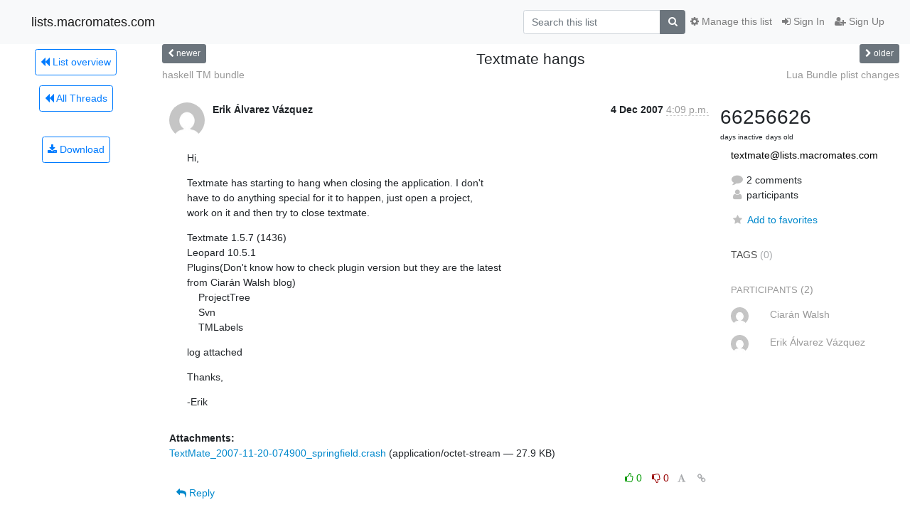

--- FILE ---
content_type: text/html; charset=utf-8
request_url: https://lists.macromates.com/hyperkitty/list/textmate@lists.macromates.com/thread/F57K4BGQHH4TACDUEYMBDGYF6EYZSHVF/
body_size: 67899
content:




<!DOCTYPE HTML>
<html>
    <head>
        <meta http-equiv="Content-Type" content="text/html; charset=UTF-8" />
        <meta name="viewport" content="width=device-width, initial-scale=1.0" />
        <meta name="ROBOTS" content="INDEX, FOLLOW" />
        <title>
 Textmate hangs - TextMate - lists.macromates.com
</title>
        <meta name="author" content="" />
        <meta name="dc.language" content="en" />
        <link rel="shortcut icon" href="/static/hyperkitty/img/favicon.ico" />
        <link rel="stylesheet" href="/static/hyperkitty/libs/jquery/smoothness/jquery-ui-1.10.3.custom.min.css" type="text/css" media="all" />
        <link rel="stylesheet" href="/static/hyperkitty/libs/fonts/font-awesome/css/font-awesome.min.css" type="text/css" media="all" />
        <link rel="stylesheet" href="/static/CACHE/css/output.deeea5669733.css" type="text/css" media="all"><link rel="stylesheet" href="/static/CACHE/css/output.d3034b4f9b48.css" type="text/css"><link rel="stylesheet" href="/static/CACHE/css/output.35464b891e3f.css" type="text/css" media="all">
         
        
        

    </head>

    <body>

    


    <nav class="navbar sticky-top navbar-light bg-light navbar-expand-md">
        <div class="container">
            <div class="navbar-header col-md"> <!--part of navbar that's always present-->
                <button type="button" class="navbar-toggler collapsed" data-toggle="collapse" data-target=".navbar-collapse">
                    <span class="fa fa-bars"></span>
                </button>
                <a class="navbar-brand" href="/hyperkitty/">lists.macromates.com</a>

            </div> <!-- /navbar-header -->

            <div class="navbar-collapse collapse justify-content-end"> <!--part of navbar that's collapsed on small screens-->
                <!-- show dropdown for smaller viewports b/c login name/email may be too long -->
                <!-- only show this extra button/dropdown if we're in small screen sizes -->
                <div class="nav navbar-nav navbar-right auth dropdown d-sm-none">
                  <a href="#" role="button" class="btn dropdown-toggle" id="loginDropdownMenu"
                     data-toggle="dropdown" aria-haspopup="true" aria-expanded="false">
                        
                            <span class="fa fa-bars"></span>
                        
                    </a>
                      
                            <a role="menuitem" tabindex="-1" href="/accounts/login/?next=/hyperkitty/list/textmate%40lists.macromates.com/thread/F57K4BGQHH4TACDUEYMBDGYF6EYZSHVF/">
                                <span class="fa fa-sign-in"></span>
                                Sign In
                            </a>
                            <a role="menuitem" tabindex="-1" href="/accounts/signup/?next=/hyperkitty/list/textmate%40lists.macromates.com/thread/F57K4BGQHH4TACDUEYMBDGYF6EYZSHVF/">
                                <span class="fa fa-user-plus"></span>
                                Sign Up
                            </a>
                        

                </div>
                <form name="search" method="get" action="/hyperkitty/search" class="navbar-form navbar-right my-2 my-lg-2 order-1" role="search">
                    <input type="hidden" name="mlist" value="textmate@lists.macromates.com" />
                        <div class="input-group">
                            <input name="q" type="text" class="form-control"
                                   placeholder="Search this list"
                                   
                                   />
                            <span class="input-group-append">
                                <button class="btn btn-secondary" type="submit"><span class="fa fa-search"></span></button>
                            </span>
                        </div>
                </form>
                <!-- larger viewports -->
                <ul class="nav navbar-nav d-none d-sm-flex auth order-3">
                    
                        <li class="nav-item"><a href="/accounts/login/?next=/hyperkitty/list/textmate%40lists.macromates.com/thread/F57K4BGQHH4TACDUEYMBDGYF6EYZSHVF/" class="nav-link">
                            <span class="fa fa-sign-in"></span>
                            Sign In
                        </a></li>
                        <li class="nav-item"><a href="/accounts/signup/?next=/hyperkitty/list/textmate%40lists.macromates.com/thread/F57K4BGQHH4TACDUEYMBDGYF6EYZSHVF/" class="nav-link">
                            <span class="fa fa-user-plus"></span>
                            Sign Up
                        </a></li>
                    
                </ul>

                
                <ul class="nav navbar-nav order-2">
                    <li class="nav-item">
                    
                    <a href="/postorius/lists/textmate.lists.macromates.com/" class="nav-link">
                        <span class="fa fa-cog"></span>
                        Manage this list
                    </a>
                    
                    </li>
                </ul>
                


            </div> <!--/navbar-collapse -->
        </div> <!-- /container for navbar -->
    </nav>

    

     <div class="modal fade" tabindex="-1" role="dialog" id="keyboard-shortcuts">
       <div class="modal-dialog" role="document">
         <div class="modal-content">
           <div class="modal-header">
             <button type="button" class="close" data-dismiss="modal" aria-label="Close"><span aria-hidden="true">&times;</span></button>
             <h4 class="modal-title">Keyboard Shortcuts</h4>
           </div>
           <div class="modal-body">
             <h3>Thread View</h3>
             <ul>
               <li><code>j</code>: Next unread message </li>
               <li><code>k</code>: Previous unread message </li>
               <li><code>j a</code>: Jump to all threads
               <li><code>j l</code>: Jump to MailingList overview
             </ul>
           </div>
         </div><!-- /.modal-content -->
       </div><!-- /.modal-dialog -->
     </div><!-- /.modal -->

     <div class="container">
        

<div class="row view-thread">





<div class="d-none d-md-inline col-12 col-md-2">
    <div class="row d-flex justify-content-center flex-column align-items-center">
        
        <a href="/hyperkitty/list/textmate@lists.macromates.com/"
           class="btn btn-outline-primary p-2 m-2">
            <span class="fa fa-backward"></span>
            List overview</a>

        
        
        <a href="/hyperkitty/list/textmate@lists.macromates.com/latest"
           class="btn btn-outline-primary p-2 m-2">
            <span class="fa fa-backward"></span>
       All Threads</a>
    
    </br>
    <!-- Download as mbox -->
    
    <a href="/hyperkitty/list/textmate@lists.macromates.com/export/textmate@lists.macromates.com-F57K4BGQHH4TACDUEYMBDGYF6EYZSHVF.mbox.gz?thread=F57K4BGQHH4TACDUEYMBDGYF6EYZSHVF" title="This thread in gzipped mbox format"
          class="btn btn-outline-primary p-2 m-2">
        <i class="fa fa-download"></i> Download</a>
    
</div>
</div>



    <div class="col-12 col-md-10">

        <!-- thread header: navigation (older/newer), thread title -->
        <div class="thread-header">
          <div class="row">
            
            <div class="col-sm-2">
                
                <a id="next-thread" class="btn btn-secondary btn-sm "
                        title=" haskell TM bundle"
                        href="/hyperkitty/list/textmate@lists.macromates.com/thread/5ADS44XLTJ77HRQ7O4L3V3I3HJMUUNAP/">
                    <span class="fa fa-chevron-left"></span>
                    <span class="d-none d-md-inline">newer</span>
                </a>
               
            </div>
            <div class="col-sm-8">
                <h3> Textmate hangs</h3>
            </div>
            <div class="col-sm-2 right">
                <a id="prev-thread" class="btn btn-secondary btn-sm "
                    
                    title=" Lua Bundle plist changes"
                    href="/hyperkitty/list/textmate@lists.macromates.com/thread/DBZPZGRRPP5ALIWMGCGQWC5YKOC5QDSJ/"
                    >
                    <span class="fa fa-chevron-right"></span>
                    <span class="d-none d-md-inline">older</span>
                </a>
            </div>
          </div>
          <div class="thread-titles">
            <div class="row">
                <div class="d-none d-md-block col-md-6">
                
                    <a href="/hyperkitty/list/textmate@lists.macromates.com/thread/5ADS44XLTJ77HRQ7O4L3V3I3HJMUUNAP/"
                       title=" haskell TM bundle"
                       > haskell TM bundle</a>
                
                </div>
                <div class="right d-none d-md-block col-md-6">
                
                    <a href="/hyperkitty/list/textmate@lists.macromates.com/thread/DBZPZGRRPP5ALIWMGCGQWC5YKOC5QDSJ/"
                       title=" Lua Bundle plist changes"
                       > Lua Bundle plist changes</a>
                
                </div>
            </div>
            
            </div>
        </div> <!-- /thread-header -->

        <!-- nav tabs, for smaller screens -->
        <ul class="nav nav-tabs d-md-none">
            <li class="nav-item">
                <a href="#home" class="nav-link active">First Post</a>
            </li>
            <li class="nav-item">
                <a href="#replies" class="nav-link">Replies</a>
            </li>
            <li class="nav-item">
                <a href="#stats" class="nav-link">Stats</a>
            </li>
            <li class="dropdown nav-item">
                



<a href="" id="navbarMonthsListDrop" class="dropdown-toggle  nav-link " data-toggle="dropdown">
  <span class="d-none d-md-inline ">Threads by</span> month <b class="caret"></b>
</a>
<ul class="dropdown-menu right" role="menu" aria-labelledby="navbarMonthsListDrop">
    
    <li role="presentation" class="dropdown-header disabled dropdown-item">
        <a href="" class="nav-link">----- 2026 -----</a>
    </li>
    
    <li>
        <a class="dropdown-item" href="/hyperkitty/list/textmate@lists.macromates.com/2026/1/"
           >January</a>
    </li>
    
    
    <li role="presentation" class="dropdown-header disabled dropdown-item">
        <a href="" class="nav-link">----- 2025 -----</a>
    </li>
    
    <li>
        <a class="dropdown-item" href="/hyperkitty/list/textmate@lists.macromates.com/2025/12/"
           >December</a>
    </li>
    
    <li>
        <a class="dropdown-item" href="/hyperkitty/list/textmate@lists.macromates.com/2025/11/"
           >November</a>
    </li>
    
    <li>
        <a class="dropdown-item" href="/hyperkitty/list/textmate@lists.macromates.com/2025/10/"
           >October</a>
    </li>
    
    <li>
        <a class="dropdown-item" href="/hyperkitty/list/textmate@lists.macromates.com/2025/9/"
           >September</a>
    </li>
    
    <li>
        <a class="dropdown-item" href="/hyperkitty/list/textmate@lists.macromates.com/2025/8/"
           >August</a>
    </li>
    
    <li>
        <a class="dropdown-item" href="/hyperkitty/list/textmate@lists.macromates.com/2025/7/"
           >July</a>
    </li>
    
    <li>
        <a class="dropdown-item" href="/hyperkitty/list/textmate@lists.macromates.com/2025/6/"
           >June</a>
    </li>
    
    <li>
        <a class="dropdown-item" href="/hyperkitty/list/textmate@lists.macromates.com/2025/5/"
           >May</a>
    </li>
    
    <li>
        <a class="dropdown-item" href="/hyperkitty/list/textmate@lists.macromates.com/2025/4/"
           >April</a>
    </li>
    
    <li>
        <a class="dropdown-item" href="/hyperkitty/list/textmate@lists.macromates.com/2025/3/"
           >March</a>
    </li>
    
    <li>
        <a class="dropdown-item" href="/hyperkitty/list/textmate@lists.macromates.com/2025/2/"
           >February</a>
    </li>
    
    <li>
        <a class="dropdown-item" href="/hyperkitty/list/textmate@lists.macromates.com/2025/1/"
           >January</a>
    </li>
    
    
    <li role="presentation" class="dropdown-header disabled dropdown-item">
        <a href="" class="nav-link">----- 2024 -----</a>
    </li>
    
    <li>
        <a class="dropdown-item" href="/hyperkitty/list/textmate@lists.macromates.com/2024/12/"
           >December</a>
    </li>
    
    <li>
        <a class="dropdown-item" href="/hyperkitty/list/textmate@lists.macromates.com/2024/11/"
           >November</a>
    </li>
    
    <li>
        <a class="dropdown-item" href="/hyperkitty/list/textmate@lists.macromates.com/2024/10/"
           >October</a>
    </li>
    
    <li>
        <a class="dropdown-item" href="/hyperkitty/list/textmate@lists.macromates.com/2024/9/"
           >September</a>
    </li>
    
    <li>
        <a class="dropdown-item" href="/hyperkitty/list/textmate@lists.macromates.com/2024/8/"
           >August</a>
    </li>
    
    <li>
        <a class="dropdown-item" href="/hyperkitty/list/textmate@lists.macromates.com/2024/7/"
           >July</a>
    </li>
    
    <li>
        <a class="dropdown-item" href="/hyperkitty/list/textmate@lists.macromates.com/2024/6/"
           >June</a>
    </li>
    
    <li>
        <a class="dropdown-item" href="/hyperkitty/list/textmate@lists.macromates.com/2024/5/"
           >May</a>
    </li>
    
    <li>
        <a class="dropdown-item" href="/hyperkitty/list/textmate@lists.macromates.com/2024/4/"
           >April</a>
    </li>
    
    <li>
        <a class="dropdown-item" href="/hyperkitty/list/textmate@lists.macromates.com/2024/3/"
           >March</a>
    </li>
    
    <li>
        <a class="dropdown-item" href="/hyperkitty/list/textmate@lists.macromates.com/2024/2/"
           >February</a>
    </li>
    
    <li>
        <a class="dropdown-item" href="/hyperkitty/list/textmate@lists.macromates.com/2024/1/"
           >January</a>
    </li>
    
    
    <li role="presentation" class="dropdown-header disabled dropdown-item">
        <a href="" class="nav-link">----- 2023 -----</a>
    </li>
    
    <li>
        <a class="dropdown-item" href="/hyperkitty/list/textmate@lists.macromates.com/2023/12/"
           >December</a>
    </li>
    
    <li>
        <a class="dropdown-item" href="/hyperkitty/list/textmate@lists.macromates.com/2023/11/"
           >November</a>
    </li>
    
    <li>
        <a class="dropdown-item" href="/hyperkitty/list/textmate@lists.macromates.com/2023/10/"
           >October</a>
    </li>
    
    <li>
        <a class="dropdown-item" href="/hyperkitty/list/textmate@lists.macromates.com/2023/9/"
           >September</a>
    </li>
    
    <li>
        <a class="dropdown-item" href="/hyperkitty/list/textmate@lists.macromates.com/2023/8/"
           >August</a>
    </li>
    
    <li>
        <a class="dropdown-item" href="/hyperkitty/list/textmate@lists.macromates.com/2023/7/"
           >July</a>
    </li>
    
    <li>
        <a class="dropdown-item" href="/hyperkitty/list/textmate@lists.macromates.com/2023/6/"
           >June</a>
    </li>
    
    <li>
        <a class="dropdown-item" href="/hyperkitty/list/textmate@lists.macromates.com/2023/5/"
           >May</a>
    </li>
    
    <li>
        <a class="dropdown-item" href="/hyperkitty/list/textmate@lists.macromates.com/2023/4/"
           >April</a>
    </li>
    
    <li>
        <a class="dropdown-item" href="/hyperkitty/list/textmate@lists.macromates.com/2023/3/"
           >March</a>
    </li>
    
    <li>
        <a class="dropdown-item" href="/hyperkitty/list/textmate@lists.macromates.com/2023/2/"
           >February</a>
    </li>
    
    <li>
        <a class="dropdown-item" href="/hyperkitty/list/textmate@lists.macromates.com/2023/1/"
           >January</a>
    </li>
    
    
    <li role="presentation" class="dropdown-header disabled dropdown-item">
        <a href="" class="nav-link">----- 2022 -----</a>
    </li>
    
    <li>
        <a class="dropdown-item" href="/hyperkitty/list/textmate@lists.macromates.com/2022/12/"
           >December</a>
    </li>
    
    <li>
        <a class="dropdown-item" href="/hyperkitty/list/textmate@lists.macromates.com/2022/11/"
           >November</a>
    </li>
    
    <li>
        <a class="dropdown-item" href="/hyperkitty/list/textmate@lists.macromates.com/2022/10/"
           >October</a>
    </li>
    
    <li>
        <a class="dropdown-item" href="/hyperkitty/list/textmate@lists.macromates.com/2022/9/"
           >September</a>
    </li>
    
    <li>
        <a class="dropdown-item" href="/hyperkitty/list/textmate@lists.macromates.com/2022/8/"
           >August</a>
    </li>
    
    <li>
        <a class="dropdown-item" href="/hyperkitty/list/textmate@lists.macromates.com/2022/7/"
           >July</a>
    </li>
    
    <li>
        <a class="dropdown-item" href="/hyperkitty/list/textmate@lists.macromates.com/2022/6/"
           >June</a>
    </li>
    
    <li>
        <a class="dropdown-item" href="/hyperkitty/list/textmate@lists.macromates.com/2022/5/"
           >May</a>
    </li>
    
    <li>
        <a class="dropdown-item" href="/hyperkitty/list/textmate@lists.macromates.com/2022/4/"
           >April</a>
    </li>
    
    <li>
        <a class="dropdown-item" href="/hyperkitty/list/textmate@lists.macromates.com/2022/3/"
           >March</a>
    </li>
    
    <li>
        <a class="dropdown-item" href="/hyperkitty/list/textmate@lists.macromates.com/2022/2/"
           >February</a>
    </li>
    
    <li>
        <a class="dropdown-item" href="/hyperkitty/list/textmate@lists.macromates.com/2022/1/"
           >January</a>
    </li>
    
    
    <li role="presentation" class="dropdown-header disabled dropdown-item">
        <a href="" class="nav-link">----- 2021 -----</a>
    </li>
    
    <li>
        <a class="dropdown-item" href="/hyperkitty/list/textmate@lists.macromates.com/2021/12/"
           >December</a>
    </li>
    
    <li>
        <a class="dropdown-item" href="/hyperkitty/list/textmate@lists.macromates.com/2021/11/"
           >November</a>
    </li>
    
    <li>
        <a class="dropdown-item" href="/hyperkitty/list/textmate@lists.macromates.com/2021/10/"
           >October</a>
    </li>
    
    <li>
        <a class="dropdown-item" href="/hyperkitty/list/textmate@lists.macromates.com/2021/9/"
           >September</a>
    </li>
    
    <li>
        <a class="dropdown-item" href="/hyperkitty/list/textmate@lists.macromates.com/2021/8/"
           >August</a>
    </li>
    
    <li>
        <a class="dropdown-item" href="/hyperkitty/list/textmate@lists.macromates.com/2021/7/"
           >July</a>
    </li>
    
    <li>
        <a class="dropdown-item" href="/hyperkitty/list/textmate@lists.macromates.com/2021/6/"
           >June</a>
    </li>
    
    <li>
        <a class="dropdown-item" href="/hyperkitty/list/textmate@lists.macromates.com/2021/5/"
           >May</a>
    </li>
    
    <li>
        <a class="dropdown-item" href="/hyperkitty/list/textmate@lists.macromates.com/2021/4/"
           >April</a>
    </li>
    
    <li>
        <a class="dropdown-item" href="/hyperkitty/list/textmate@lists.macromates.com/2021/3/"
           >March</a>
    </li>
    
    <li>
        <a class="dropdown-item" href="/hyperkitty/list/textmate@lists.macromates.com/2021/2/"
           >February</a>
    </li>
    
    <li>
        <a class="dropdown-item" href="/hyperkitty/list/textmate@lists.macromates.com/2021/1/"
           >January</a>
    </li>
    
    
    <li role="presentation" class="dropdown-header disabled dropdown-item">
        <a href="" class="nav-link">----- 2020 -----</a>
    </li>
    
    <li>
        <a class="dropdown-item" href="/hyperkitty/list/textmate@lists.macromates.com/2020/12/"
           >December</a>
    </li>
    
    <li>
        <a class="dropdown-item" href="/hyperkitty/list/textmate@lists.macromates.com/2020/11/"
           >November</a>
    </li>
    
    <li>
        <a class="dropdown-item" href="/hyperkitty/list/textmate@lists.macromates.com/2020/10/"
           >October</a>
    </li>
    
    <li>
        <a class="dropdown-item" href="/hyperkitty/list/textmate@lists.macromates.com/2020/9/"
           >September</a>
    </li>
    
    <li>
        <a class="dropdown-item" href="/hyperkitty/list/textmate@lists.macromates.com/2020/8/"
           >August</a>
    </li>
    
    <li>
        <a class="dropdown-item" href="/hyperkitty/list/textmate@lists.macromates.com/2020/7/"
           >July</a>
    </li>
    
    <li>
        <a class="dropdown-item" href="/hyperkitty/list/textmate@lists.macromates.com/2020/6/"
           >June</a>
    </li>
    
    <li>
        <a class="dropdown-item" href="/hyperkitty/list/textmate@lists.macromates.com/2020/5/"
           >May</a>
    </li>
    
    <li>
        <a class="dropdown-item" href="/hyperkitty/list/textmate@lists.macromates.com/2020/4/"
           >April</a>
    </li>
    
    <li>
        <a class="dropdown-item" href="/hyperkitty/list/textmate@lists.macromates.com/2020/3/"
           >March</a>
    </li>
    
    <li>
        <a class="dropdown-item" href="/hyperkitty/list/textmate@lists.macromates.com/2020/2/"
           >February</a>
    </li>
    
    <li>
        <a class="dropdown-item" href="/hyperkitty/list/textmate@lists.macromates.com/2020/1/"
           >January</a>
    </li>
    
    
    <li role="presentation" class="dropdown-header disabled dropdown-item">
        <a href="" class="nav-link">----- 2019 -----</a>
    </li>
    
    <li>
        <a class="dropdown-item" href="/hyperkitty/list/textmate@lists.macromates.com/2019/12/"
           >December</a>
    </li>
    
    <li>
        <a class="dropdown-item" href="/hyperkitty/list/textmate@lists.macromates.com/2019/11/"
           >November</a>
    </li>
    
    <li>
        <a class="dropdown-item" href="/hyperkitty/list/textmate@lists.macromates.com/2019/10/"
           >October</a>
    </li>
    
    <li>
        <a class="dropdown-item" href="/hyperkitty/list/textmate@lists.macromates.com/2019/9/"
           >September</a>
    </li>
    
    <li>
        <a class="dropdown-item" href="/hyperkitty/list/textmate@lists.macromates.com/2019/8/"
           >August</a>
    </li>
    
    <li>
        <a class="dropdown-item" href="/hyperkitty/list/textmate@lists.macromates.com/2019/7/"
           >July</a>
    </li>
    
    <li>
        <a class="dropdown-item" href="/hyperkitty/list/textmate@lists.macromates.com/2019/6/"
           >June</a>
    </li>
    
    <li>
        <a class="dropdown-item" href="/hyperkitty/list/textmate@lists.macromates.com/2019/5/"
           >May</a>
    </li>
    
    <li>
        <a class="dropdown-item" href="/hyperkitty/list/textmate@lists.macromates.com/2019/4/"
           >April</a>
    </li>
    
    <li>
        <a class="dropdown-item" href="/hyperkitty/list/textmate@lists.macromates.com/2019/3/"
           >March</a>
    </li>
    
    <li>
        <a class="dropdown-item" href="/hyperkitty/list/textmate@lists.macromates.com/2019/2/"
           >February</a>
    </li>
    
    <li>
        <a class="dropdown-item" href="/hyperkitty/list/textmate@lists.macromates.com/2019/1/"
           >January</a>
    </li>
    
    
    <li role="presentation" class="dropdown-header disabled dropdown-item">
        <a href="" class="nav-link">----- 2018 -----</a>
    </li>
    
    <li>
        <a class="dropdown-item" href="/hyperkitty/list/textmate@lists.macromates.com/2018/12/"
           >December</a>
    </li>
    
    <li>
        <a class="dropdown-item" href="/hyperkitty/list/textmate@lists.macromates.com/2018/11/"
           >November</a>
    </li>
    
    <li>
        <a class="dropdown-item" href="/hyperkitty/list/textmate@lists.macromates.com/2018/10/"
           >October</a>
    </li>
    
    <li>
        <a class="dropdown-item" href="/hyperkitty/list/textmate@lists.macromates.com/2018/9/"
           >September</a>
    </li>
    
    <li>
        <a class="dropdown-item" href="/hyperkitty/list/textmate@lists.macromates.com/2018/8/"
           >August</a>
    </li>
    
    <li>
        <a class="dropdown-item" href="/hyperkitty/list/textmate@lists.macromates.com/2018/7/"
           >July</a>
    </li>
    
    <li>
        <a class="dropdown-item" href="/hyperkitty/list/textmate@lists.macromates.com/2018/6/"
           >June</a>
    </li>
    
    <li>
        <a class="dropdown-item" href="/hyperkitty/list/textmate@lists.macromates.com/2018/5/"
           >May</a>
    </li>
    
    <li>
        <a class="dropdown-item" href="/hyperkitty/list/textmate@lists.macromates.com/2018/4/"
           >April</a>
    </li>
    
    <li>
        <a class="dropdown-item" href="/hyperkitty/list/textmate@lists.macromates.com/2018/3/"
           >March</a>
    </li>
    
    <li>
        <a class="dropdown-item" href="/hyperkitty/list/textmate@lists.macromates.com/2018/2/"
           >February</a>
    </li>
    
    <li>
        <a class="dropdown-item" href="/hyperkitty/list/textmate@lists.macromates.com/2018/1/"
           >January</a>
    </li>
    
    
    <li role="presentation" class="dropdown-header disabled dropdown-item">
        <a href="" class="nav-link">----- 2017 -----</a>
    </li>
    
    <li>
        <a class="dropdown-item" href="/hyperkitty/list/textmate@lists.macromates.com/2017/12/"
           >December</a>
    </li>
    
    <li>
        <a class="dropdown-item" href="/hyperkitty/list/textmate@lists.macromates.com/2017/11/"
           >November</a>
    </li>
    
    <li>
        <a class="dropdown-item" href="/hyperkitty/list/textmate@lists.macromates.com/2017/10/"
           >October</a>
    </li>
    
    <li>
        <a class="dropdown-item" href="/hyperkitty/list/textmate@lists.macromates.com/2017/9/"
           >September</a>
    </li>
    
    <li>
        <a class="dropdown-item" href="/hyperkitty/list/textmate@lists.macromates.com/2017/8/"
           >August</a>
    </li>
    
    <li>
        <a class="dropdown-item" href="/hyperkitty/list/textmate@lists.macromates.com/2017/7/"
           >July</a>
    </li>
    
    <li>
        <a class="dropdown-item" href="/hyperkitty/list/textmate@lists.macromates.com/2017/6/"
           >June</a>
    </li>
    
    <li>
        <a class="dropdown-item" href="/hyperkitty/list/textmate@lists.macromates.com/2017/5/"
           >May</a>
    </li>
    
    <li>
        <a class="dropdown-item" href="/hyperkitty/list/textmate@lists.macromates.com/2017/4/"
           >April</a>
    </li>
    
    <li>
        <a class="dropdown-item" href="/hyperkitty/list/textmate@lists.macromates.com/2017/3/"
           >March</a>
    </li>
    
    <li>
        <a class="dropdown-item" href="/hyperkitty/list/textmate@lists.macromates.com/2017/2/"
           >February</a>
    </li>
    
    <li>
        <a class="dropdown-item" href="/hyperkitty/list/textmate@lists.macromates.com/2017/1/"
           >January</a>
    </li>
    
    
    <li role="presentation" class="dropdown-header disabled dropdown-item">
        <a href="" class="nav-link">----- 2016 -----</a>
    </li>
    
    <li>
        <a class="dropdown-item" href="/hyperkitty/list/textmate@lists.macromates.com/2016/12/"
           >December</a>
    </li>
    
    <li>
        <a class="dropdown-item" href="/hyperkitty/list/textmate@lists.macromates.com/2016/11/"
           >November</a>
    </li>
    
    <li>
        <a class="dropdown-item" href="/hyperkitty/list/textmate@lists.macromates.com/2016/10/"
           >October</a>
    </li>
    
    <li>
        <a class="dropdown-item" href="/hyperkitty/list/textmate@lists.macromates.com/2016/9/"
           >September</a>
    </li>
    
    <li>
        <a class="dropdown-item" href="/hyperkitty/list/textmate@lists.macromates.com/2016/8/"
           >August</a>
    </li>
    
    <li>
        <a class="dropdown-item" href="/hyperkitty/list/textmate@lists.macromates.com/2016/7/"
           >July</a>
    </li>
    
    <li>
        <a class="dropdown-item" href="/hyperkitty/list/textmate@lists.macromates.com/2016/6/"
           >June</a>
    </li>
    
    <li>
        <a class="dropdown-item" href="/hyperkitty/list/textmate@lists.macromates.com/2016/5/"
           >May</a>
    </li>
    
    <li>
        <a class="dropdown-item" href="/hyperkitty/list/textmate@lists.macromates.com/2016/4/"
           >April</a>
    </li>
    
    <li>
        <a class="dropdown-item" href="/hyperkitty/list/textmate@lists.macromates.com/2016/3/"
           >March</a>
    </li>
    
    <li>
        <a class="dropdown-item" href="/hyperkitty/list/textmate@lists.macromates.com/2016/2/"
           >February</a>
    </li>
    
    <li>
        <a class="dropdown-item" href="/hyperkitty/list/textmate@lists.macromates.com/2016/1/"
           >January</a>
    </li>
    
    
    <li role="presentation" class="dropdown-header disabled dropdown-item">
        <a href="" class="nav-link">----- 2015 -----</a>
    </li>
    
    <li>
        <a class="dropdown-item" href="/hyperkitty/list/textmate@lists.macromates.com/2015/12/"
           >December</a>
    </li>
    
    <li>
        <a class="dropdown-item" href="/hyperkitty/list/textmate@lists.macromates.com/2015/11/"
           >November</a>
    </li>
    
    <li>
        <a class="dropdown-item" href="/hyperkitty/list/textmate@lists.macromates.com/2015/10/"
           >October</a>
    </li>
    
    <li>
        <a class="dropdown-item" href="/hyperkitty/list/textmate@lists.macromates.com/2015/9/"
           >September</a>
    </li>
    
    <li>
        <a class="dropdown-item" href="/hyperkitty/list/textmate@lists.macromates.com/2015/8/"
           >August</a>
    </li>
    
    <li>
        <a class="dropdown-item" href="/hyperkitty/list/textmate@lists.macromates.com/2015/7/"
           >July</a>
    </li>
    
    <li>
        <a class="dropdown-item" href="/hyperkitty/list/textmate@lists.macromates.com/2015/6/"
           >June</a>
    </li>
    
    <li>
        <a class="dropdown-item" href="/hyperkitty/list/textmate@lists.macromates.com/2015/5/"
           >May</a>
    </li>
    
    <li>
        <a class="dropdown-item" href="/hyperkitty/list/textmate@lists.macromates.com/2015/4/"
           >April</a>
    </li>
    
    <li>
        <a class="dropdown-item" href="/hyperkitty/list/textmate@lists.macromates.com/2015/3/"
           >March</a>
    </li>
    
    <li>
        <a class="dropdown-item" href="/hyperkitty/list/textmate@lists.macromates.com/2015/2/"
           >February</a>
    </li>
    
    <li>
        <a class="dropdown-item" href="/hyperkitty/list/textmate@lists.macromates.com/2015/1/"
           >January</a>
    </li>
    
    
    <li role="presentation" class="dropdown-header disabled dropdown-item">
        <a href="" class="nav-link">----- 2014 -----</a>
    </li>
    
    <li>
        <a class="dropdown-item" href="/hyperkitty/list/textmate@lists.macromates.com/2014/12/"
           >December</a>
    </li>
    
    <li>
        <a class="dropdown-item" href="/hyperkitty/list/textmate@lists.macromates.com/2014/11/"
           >November</a>
    </li>
    
    <li>
        <a class="dropdown-item" href="/hyperkitty/list/textmate@lists.macromates.com/2014/10/"
           >October</a>
    </li>
    
    <li>
        <a class="dropdown-item" href="/hyperkitty/list/textmate@lists.macromates.com/2014/9/"
           >September</a>
    </li>
    
    <li>
        <a class="dropdown-item" href="/hyperkitty/list/textmate@lists.macromates.com/2014/8/"
           >August</a>
    </li>
    
    <li>
        <a class="dropdown-item" href="/hyperkitty/list/textmate@lists.macromates.com/2014/7/"
           >July</a>
    </li>
    
    <li>
        <a class="dropdown-item" href="/hyperkitty/list/textmate@lists.macromates.com/2014/6/"
           >June</a>
    </li>
    
    <li>
        <a class="dropdown-item" href="/hyperkitty/list/textmate@lists.macromates.com/2014/5/"
           >May</a>
    </li>
    
    <li>
        <a class="dropdown-item" href="/hyperkitty/list/textmate@lists.macromates.com/2014/4/"
           >April</a>
    </li>
    
    <li>
        <a class="dropdown-item" href="/hyperkitty/list/textmate@lists.macromates.com/2014/3/"
           >March</a>
    </li>
    
    <li>
        <a class="dropdown-item" href="/hyperkitty/list/textmate@lists.macromates.com/2014/2/"
           >February</a>
    </li>
    
    <li>
        <a class="dropdown-item" href="/hyperkitty/list/textmate@lists.macromates.com/2014/1/"
           >January</a>
    </li>
    
    
    <li role="presentation" class="dropdown-header disabled dropdown-item">
        <a href="" class="nav-link">----- 2013 -----</a>
    </li>
    
    <li>
        <a class="dropdown-item" href="/hyperkitty/list/textmate@lists.macromates.com/2013/12/"
           >December</a>
    </li>
    
    <li>
        <a class="dropdown-item" href="/hyperkitty/list/textmate@lists.macromates.com/2013/11/"
           >November</a>
    </li>
    
    <li>
        <a class="dropdown-item" href="/hyperkitty/list/textmate@lists.macromates.com/2013/10/"
           >October</a>
    </li>
    
    <li>
        <a class="dropdown-item" href="/hyperkitty/list/textmate@lists.macromates.com/2013/9/"
           >September</a>
    </li>
    
    <li>
        <a class="dropdown-item" href="/hyperkitty/list/textmate@lists.macromates.com/2013/8/"
           >August</a>
    </li>
    
    <li>
        <a class="dropdown-item" href="/hyperkitty/list/textmate@lists.macromates.com/2013/7/"
           >July</a>
    </li>
    
    <li>
        <a class="dropdown-item" href="/hyperkitty/list/textmate@lists.macromates.com/2013/6/"
           >June</a>
    </li>
    
    <li>
        <a class="dropdown-item" href="/hyperkitty/list/textmate@lists.macromates.com/2013/5/"
           >May</a>
    </li>
    
    <li>
        <a class="dropdown-item" href="/hyperkitty/list/textmate@lists.macromates.com/2013/4/"
           >April</a>
    </li>
    
    <li>
        <a class="dropdown-item" href="/hyperkitty/list/textmate@lists.macromates.com/2013/3/"
           >March</a>
    </li>
    
    <li>
        <a class="dropdown-item" href="/hyperkitty/list/textmate@lists.macromates.com/2013/2/"
           >February</a>
    </li>
    
    <li>
        <a class="dropdown-item" href="/hyperkitty/list/textmate@lists.macromates.com/2013/1/"
           >January</a>
    </li>
    
    
    <li role="presentation" class="dropdown-header disabled dropdown-item">
        <a href="" class="nav-link">----- 2012 -----</a>
    </li>
    
    <li>
        <a class="dropdown-item" href="/hyperkitty/list/textmate@lists.macromates.com/2012/12/"
           >December</a>
    </li>
    
    <li>
        <a class="dropdown-item" href="/hyperkitty/list/textmate@lists.macromates.com/2012/11/"
           >November</a>
    </li>
    
    <li>
        <a class="dropdown-item" href="/hyperkitty/list/textmate@lists.macromates.com/2012/10/"
           >October</a>
    </li>
    
    <li>
        <a class="dropdown-item" href="/hyperkitty/list/textmate@lists.macromates.com/2012/9/"
           >September</a>
    </li>
    
    <li>
        <a class="dropdown-item" href="/hyperkitty/list/textmate@lists.macromates.com/2012/8/"
           >August</a>
    </li>
    
    <li>
        <a class="dropdown-item" href="/hyperkitty/list/textmate@lists.macromates.com/2012/7/"
           >July</a>
    </li>
    
    <li>
        <a class="dropdown-item" href="/hyperkitty/list/textmate@lists.macromates.com/2012/6/"
           >June</a>
    </li>
    
    <li>
        <a class="dropdown-item" href="/hyperkitty/list/textmate@lists.macromates.com/2012/5/"
           >May</a>
    </li>
    
    <li>
        <a class="dropdown-item" href="/hyperkitty/list/textmate@lists.macromates.com/2012/4/"
           >April</a>
    </li>
    
    <li>
        <a class="dropdown-item" href="/hyperkitty/list/textmate@lists.macromates.com/2012/3/"
           >March</a>
    </li>
    
    <li>
        <a class="dropdown-item" href="/hyperkitty/list/textmate@lists.macromates.com/2012/2/"
           >February</a>
    </li>
    
    <li>
        <a class="dropdown-item" href="/hyperkitty/list/textmate@lists.macromates.com/2012/1/"
           >January</a>
    </li>
    
    
    <li role="presentation" class="dropdown-header disabled dropdown-item">
        <a href="" class="nav-link">----- 2011 -----</a>
    </li>
    
    <li>
        <a class="dropdown-item" href="/hyperkitty/list/textmate@lists.macromates.com/2011/12/"
           >December</a>
    </li>
    
    <li>
        <a class="dropdown-item" href="/hyperkitty/list/textmate@lists.macromates.com/2011/11/"
           >November</a>
    </li>
    
    <li>
        <a class="dropdown-item" href="/hyperkitty/list/textmate@lists.macromates.com/2011/10/"
           >October</a>
    </li>
    
    <li>
        <a class="dropdown-item" href="/hyperkitty/list/textmate@lists.macromates.com/2011/9/"
           >September</a>
    </li>
    
    <li>
        <a class="dropdown-item" href="/hyperkitty/list/textmate@lists.macromates.com/2011/8/"
           >August</a>
    </li>
    
    <li>
        <a class="dropdown-item" href="/hyperkitty/list/textmate@lists.macromates.com/2011/7/"
           >July</a>
    </li>
    
    <li>
        <a class="dropdown-item" href="/hyperkitty/list/textmate@lists.macromates.com/2011/6/"
           >June</a>
    </li>
    
    <li>
        <a class="dropdown-item" href="/hyperkitty/list/textmate@lists.macromates.com/2011/5/"
           >May</a>
    </li>
    
    <li>
        <a class="dropdown-item" href="/hyperkitty/list/textmate@lists.macromates.com/2011/4/"
           >April</a>
    </li>
    
    <li>
        <a class="dropdown-item" href="/hyperkitty/list/textmate@lists.macromates.com/2011/3/"
           >March</a>
    </li>
    
    <li>
        <a class="dropdown-item" href="/hyperkitty/list/textmate@lists.macromates.com/2011/2/"
           >February</a>
    </li>
    
    <li>
        <a class="dropdown-item" href="/hyperkitty/list/textmate@lists.macromates.com/2011/1/"
           >January</a>
    </li>
    
    
    <li role="presentation" class="dropdown-header disabled dropdown-item">
        <a href="" class="nav-link">----- 2010 -----</a>
    </li>
    
    <li>
        <a class="dropdown-item" href="/hyperkitty/list/textmate@lists.macromates.com/2010/12/"
           >December</a>
    </li>
    
    <li>
        <a class="dropdown-item" href="/hyperkitty/list/textmate@lists.macromates.com/2010/11/"
           >November</a>
    </li>
    
    <li>
        <a class="dropdown-item" href="/hyperkitty/list/textmate@lists.macromates.com/2010/10/"
           >October</a>
    </li>
    
    <li>
        <a class="dropdown-item" href="/hyperkitty/list/textmate@lists.macromates.com/2010/9/"
           >September</a>
    </li>
    
    <li>
        <a class="dropdown-item" href="/hyperkitty/list/textmate@lists.macromates.com/2010/8/"
           >August</a>
    </li>
    
    <li>
        <a class="dropdown-item" href="/hyperkitty/list/textmate@lists.macromates.com/2010/7/"
           >July</a>
    </li>
    
    <li>
        <a class="dropdown-item" href="/hyperkitty/list/textmate@lists.macromates.com/2010/6/"
           >June</a>
    </li>
    
    <li>
        <a class="dropdown-item" href="/hyperkitty/list/textmate@lists.macromates.com/2010/5/"
           >May</a>
    </li>
    
    <li>
        <a class="dropdown-item" href="/hyperkitty/list/textmate@lists.macromates.com/2010/4/"
           >April</a>
    </li>
    
    <li>
        <a class="dropdown-item" href="/hyperkitty/list/textmate@lists.macromates.com/2010/3/"
           >March</a>
    </li>
    
    <li>
        <a class="dropdown-item" href="/hyperkitty/list/textmate@lists.macromates.com/2010/2/"
           >February</a>
    </li>
    
    <li>
        <a class="dropdown-item" href="/hyperkitty/list/textmate@lists.macromates.com/2010/1/"
           >January</a>
    </li>
    
    
    <li role="presentation" class="dropdown-header disabled dropdown-item">
        <a href="" class="nav-link">----- 2009 -----</a>
    </li>
    
    <li>
        <a class="dropdown-item" href="/hyperkitty/list/textmate@lists.macromates.com/2009/12/"
           >December</a>
    </li>
    
    <li>
        <a class="dropdown-item" href="/hyperkitty/list/textmate@lists.macromates.com/2009/11/"
           >November</a>
    </li>
    
    <li>
        <a class="dropdown-item" href="/hyperkitty/list/textmate@lists.macromates.com/2009/10/"
           >October</a>
    </li>
    
    <li>
        <a class="dropdown-item" href="/hyperkitty/list/textmate@lists.macromates.com/2009/9/"
           >September</a>
    </li>
    
    <li>
        <a class="dropdown-item" href="/hyperkitty/list/textmate@lists.macromates.com/2009/8/"
           >August</a>
    </li>
    
    <li>
        <a class="dropdown-item" href="/hyperkitty/list/textmate@lists.macromates.com/2009/7/"
           >July</a>
    </li>
    
    <li>
        <a class="dropdown-item" href="/hyperkitty/list/textmate@lists.macromates.com/2009/6/"
           >June</a>
    </li>
    
    <li>
        <a class="dropdown-item" href="/hyperkitty/list/textmate@lists.macromates.com/2009/5/"
           >May</a>
    </li>
    
    <li>
        <a class="dropdown-item" href="/hyperkitty/list/textmate@lists.macromates.com/2009/4/"
           >April</a>
    </li>
    
    <li>
        <a class="dropdown-item" href="/hyperkitty/list/textmate@lists.macromates.com/2009/3/"
           >March</a>
    </li>
    
    <li>
        <a class="dropdown-item" href="/hyperkitty/list/textmate@lists.macromates.com/2009/2/"
           >February</a>
    </li>
    
    <li>
        <a class="dropdown-item" href="/hyperkitty/list/textmate@lists.macromates.com/2009/1/"
           >January</a>
    </li>
    
    
    <li role="presentation" class="dropdown-header disabled dropdown-item">
        <a href="" class="nav-link">----- 2008 -----</a>
    </li>
    
    <li>
        <a class="dropdown-item" href="/hyperkitty/list/textmate@lists.macromates.com/2008/12/"
           >December</a>
    </li>
    
    <li>
        <a class="dropdown-item" href="/hyperkitty/list/textmate@lists.macromates.com/2008/11/"
           >November</a>
    </li>
    
    <li>
        <a class="dropdown-item" href="/hyperkitty/list/textmate@lists.macromates.com/2008/10/"
           >October</a>
    </li>
    
    <li>
        <a class="dropdown-item" href="/hyperkitty/list/textmate@lists.macromates.com/2008/9/"
           >September</a>
    </li>
    
    <li>
        <a class="dropdown-item" href="/hyperkitty/list/textmate@lists.macromates.com/2008/8/"
           >August</a>
    </li>
    
    <li>
        <a class="dropdown-item" href="/hyperkitty/list/textmate@lists.macromates.com/2008/7/"
           >July</a>
    </li>
    
    <li>
        <a class="dropdown-item" href="/hyperkitty/list/textmate@lists.macromates.com/2008/6/"
           >June</a>
    </li>
    
    <li>
        <a class="dropdown-item" href="/hyperkitty/list/textmate@lists.macromates.com/2008/5/"
           >May</a>
    </li>
    
    <li>
        <a class="dropdown-item" href="/hyperkitty/list/textmate@lists.macromates.com/2008/4/"
           >April</a>
    </li>
    
    <li>
        <a class="dropdown-item" href="/hyperkitty/list/textmate@lists.macromates.com/2008/3/"
           >March</a>
    </li>
    
    <li>
        <a class="dropdown-item" href="/hyperkitty/list/textmate@lists.macromates.com/2008/2/"
           >February</a>
    </li>
    
    <li>
        <a class="dropdown-item" href="/hyperkitty/list/textmate@lists.macromates.com/2008/1/"
           >January</a>
    </li>
    
    
    <li role="presentation" class="dropdown-header disabled dropdown-item">
        <a href="" class="nav-link">----- 2007 -----</a>
    </li>
    
    <li>
        <a class="dropdown-item" href="/hyperkitty/list/textmate@lists.macromates.com/2007/12/"
           >December</a>
    </li>
    
    <li>
        <a class="dropdown-item" href="/hyperkitty/list/textmate@lists.macromates.com/2007/11/"
           >November</a>
    </li>
    
    <li>
        <a class="dropdown-item" href="/hyperkitty/list/textmate@lists.macromates.com/2007/10/"
           >October</a>
    </li>
    
    <li>
        <a class="dropdown-item" href="/hyperkitty/list/textmate@lists.macromates.com/2007/9/"
           >September</a>
    </li>
    
    <li>
        <a class="dropdown-item" href="/hyperkitty/list/textmate@lists.macromates.com/2007/8/"
           >August</a>
    </li>
    
    <li>
        <a class="dropdown-item" href="/hyperkitty/list/textmate@lists.macromates.com/2007/7/"
           >July</a>
    </li>
    
    <li>
        <a class="dropdown-item" href="/hyperkitty/list/textmate@lists.macromates.com/2007/6/"
           >June</a>
    </li>
    
    <li>
        <a class="dropdown-item" href="/hyperkitty/list/textmate@lists.macromates.com/2007/5/"
           >May</a>
    </li>
    
    <li>
        <a class="dropdown-item" href="/hyperkitty/list/textmate@lists.macromates.com/2007/4/"
           >April</a>
    </li>
    
    <li>
        <a class="dropdown-item" href="/hyperkitty/list/textmate@lists.macromates.com/2007/3/"
           >March</a>
    </li>
    
    <li>
        <a class="dropdown-item" href="/hyperkitty/list/textmate@lists.macromates.com/2007/2/"
           >February</a>
    </li>
    
    <li>
        <a class="dropdown-item" href="/hyperkitty/list/textmate@lists.macromates.com/2007/1/"
           >January</a>
    </li>
    
    
    <li role="presentation" class="dropdown-header disabled dropdown-item">
        <a href="" class="nav-link">----- 2006 -----</a>
    </li>
    
    <li>
        <a class="dropdown-item" href="/hyperkitty/list/textmate@lists.macromates.com/2006/12/"
           >December</a>
    </li>
    
    <li>
        <a class="dropdown-item" href="/hyperkitty/list/textmate@lists.macromates.com/2006/11/"
           >November</a>
    </li>
    
    <li>
        <a class="dropdown-item" href="/hyperkitty/list/textmate@lists.macromates.com/2006/10/"
           >October</a>
    </li>
    
    <li>
        <a class="dropdown-item" href="/hyperkitty/list/textmate@lists.macromates.com/2006/9/"
           >September</a>
    </li>
    
    <li>
        <a class="dropdown-item" href="/hyperkitty/list/textmate@lists.macromates.com/2006/8/"
           >August</a>
    </li>
    
    <li>
        <a class="dropdown-item" href="/hyperkitty/list/textmate@lists.macromates.com/2006/7/"
           >July</a>
    </li>
    
    <li>
        <a class="dropdown-item" href="/hyperkitty/list/textmate@lists.macromates.com/2006/6/"
           >June</a>
    </li>
    
    <li>
        <a class="dropdown-item" href="/hyperkitty/list/textmate@lists.macromates.com/2006/5/"
           >May</a>
    </li>
    
    <li>
        <a class="dropdown-item" href="/hyperkitty/list/textmate@lists.macromates.com/2006/4/"
           >April</a>
    </li>
    
    <li>
        <a class="dropdown-item" href="/hyperkitty/list/textmate@lists.macromates.com/2006/3/"
           >March</a>
    </li>
    
    <li>
        <a class="dropdown-item" href="/hyperkitty/list/textmate@lists.macromates.com/2006/2/"
           >February</a>
    </li>
    
    <li>
        <a class="dropdown-item" href="/hyperkitty/list/textmate@lists.macromates.com/2006/1/"
           >January</a>
    </li>
    
    
    <li role="presentation" class="dropdown-header disabled dropdown-item">
        <a href="" class="nav-link">----- 2005 -----</a>
    </li>
    
    <li>
        <a class="dropdown-item" href="/hyperkitty/list/textmate@lists.macromates.com/2005/12/"
           >December</a>
    </li>
    
    <li>
        <a class="dropdown-item" href="/hyperkitty/list/textmate@lists.macromates.com/2005/11/"
           >November</a>
    </li>
    
    <li>
        <a class="dropdown-item" href="/hyperkitty/list/textmate@lists.macromates.com/2005/10/"
           >October</a>
    </li>
    
    <li>
        <a class="dropdown-item" href="/hyperkitty/list/textmate@lists.macromates.com/2005/9/"
           >September</a>
    </li>
    
    <li>
        <a class="dropdown-item" href="/hyperkitty/list/textmate@lists.macromates.com/2005/8/"
           >August</a>
    </li>
    
    <li>
        <a class="dropdown-item" href="/hyperkitty/list/textmate@lists.macromates.com/2005/7/"
           >July</a>
    </li>
    
    <li>
        <a class="dropdown-item" href="/hyperkitty/list/textmate@lists.macromates.com/2005/6/"
           >June</a>
    </li>
    
    <li>
        <a class="dropdown-item" href="/hyperkitty/list/textmate@lists.macromates.com/2005/5/"
           >May</a>
    </li>
    
    <li>
        <a class="dropdown-item" href="/hyperkitty/list/textmate@lists.macromates.com/2005/4/"
           >April</a>
    </li>
    
    <li>
        <a class="dropdown-item" href="/hyperkitty/list/textmate@lists.macromates.com/2005/3/"
           >March</a>
    </li>
    
    <li>
        <a class="dropdown-item" href="/hyperkitty/list/textmate@lists.macromates.com/2005/2/"
           >February</a>
    </li>
    
    <li>
        <a class="dropdown-item" href="/hyperkitty/list/textmate@lists.macromates.com/2005/1/"
           >January</a>
    </li>
    
    
    <li role="presentation" class="dropdown-header disabled dropdown-item">
        <a href="" class="nav-link">----- 2004 -----</a>
    </li>
    
    <li>
        <a class="dropdown-item" href="/hyperkitty/list/textmate@lists.macromates.com/2004/12/"
           >December</a>
    </li>
    
    <li>
        <a class="dropdown-item" href="/hyperkitty/list/textmate@lists.macromates.com/2004/11/"
           >November</a>
    </li>
    
    <li>
        <a class="dropdown-item" href="/hyperkitty/list/textmate@lists.macromates.com/2004/10/"
           >October</a>
    </li>
    
    
</ul>


            </li>
        </ul> <!-- /navtab -->

        <div class="row">
            <div class="col-sm-12 col-md-9">
                <!-- main section, the email thread -->
                <div id="thread-content">

                    <!-- Start first email -->
                    





<div class="email email-first">

    <div id="F57K4BGQHH4TACDUEYMBDGYF6EYZSHVF" class="email-header">
        <div class="gravatar-wrapper">
            <div class="gravatar circle">
                <img class="gravatar" src="https://secure.gravatar.com/avatar/a8ade7a81d49b68c4d0eb92d107e89de.jpg?s=120&amp;d=mm&amp;r=g" width="120" height="120" alt="" />
            </div>
            <div class="email-author">
                <span class="name">
                    
                       Erik Álvarez Vázquez
                    
                </span>
            </div>
        </div>
        <div class="email-date right">
            
            
            <span class="date d-none d-sm-inline">
                4 Dec
                
                    2007
                
            </span>
            <span class="date d-sm-none">
                4 Dec
                
                '07
                
            </span>
            
            <div class="time">
                <span title="Sender's time: Dec. 4, 2007, 10:09 a.m.">4:09 p.m.</span>
            </div>

        </div>
        
    </div> <!-- /email-header: gravatar, author-info, date, peramlink, changed_subject -->
    <div class="email-body ">
      <p>Hi,</p>
<p>Textmate has starting to hang when closing the application. I don't  
have to do anything special for it to happen, just open a project,  
work on it and then try to close textmate.</p>
<p>Textmate 1.5.7 (1436)
Leopard 10.5.1
Plugins(Don't know how to check plugin version but they are the latest  
from Ciarán Walsh blog)
    ProjectTree
    Svn
    TMLabels</p>
<p>log attached</p>
<p>Thanks,</p>
<p>-Erik</p>

    </div>

    
    <div class="attachments">
        <p class="attachments">Attachments:</p>
        <ul class="attachments-list list-unstyled">
        
            <li><a href="/hyperkitty/list/textmate@lists.macromates.com/message/F57K4BGQHH4TACDUEYMBDGYF6EYZSHVF/attachment/2/TextMate_2007-11-20-074900_springfield.crash">TextMate_2007-11-20-074900_springfield.crash</a>
                (application/octet-stream &mdash; 27.9 KB)
            </li>
        
        </ul>
    </div>
    

    <div class="email-info">
      <div class="likeform-wrapper right">
        <div class="messagelink pull-right">
          <span class="fa fa-font cursor-pointer toggle-font"
                title="Display in fixed font"
                data-toggle="tooltip" data-placement="bottom"></span>
          <a href="/hyperkitty/list/textmate@lists.macromates.com/message/F57K4BGQHH4TACDUEYMBDGYF6EYZSHVF/"
             title="Permalink for this message"
             data-toggle="tooltip" data-placement="bottom"><i class="fa fa-link"></i></a>
        </div>
        

    <form method="post" class="likeform"
          action="/hyperkitty/list/textmate@lists.macromates.com/message/F57K4BGQHH4TACDUEYMBDGYF6EYZSHVF/vote">
    <input type="hidden" name="csrfmiddlewaretoken" value="Z0rsd5SSI687qmyNZBp4zkEAGUDMog5dqPqGFdtudV5RFph0uhnwilmnedjOiz60">
    

		<!-- Hide the status icon
		<i class="icomoon likestatus neutral"></i> -->

		<!-- <span>+0/-0</span> -->
		
			<a class="youlike vote disabled" title="You must be logged-in to vote."
			href="#like" data-vote="1">
					<i class="fa fa-thumbs-o-up"></i> 0
			</a>
			<a class="youdislike vote disabled" title="You must be logged-in to vote."
			href="#dislike" data-vote="-1">
				<i class="fa fa-thumbs-o-down"></i> 0
			</a>
		
    

    </form>

        </div>

        <!-- Reply link -->
        
        
        <a class="reply reply-mailto" title="Sign in to reply online"
           href="mailto:textmate@lists.macromates.com?Subject=Re%3A%20%5BTxMt%5D%20Textmate%20hangs&amp;In-Reply-To=&lt;6C416EA8-71C2-4115-AB17-2C9660CBFE23%40acan.com.mx&gt;">
            <i class="fa fa-reply"></i>
            Reply
        </a>
        
        

        <!-- Attachments -->
        
        <!-- Reply form -->
        

    </div>

</div>

                    <!-- End first email -->

                    <p class="sort-mode">
                        
                        <a href="/hyperkitty/list/textmate@lists.macromates.com/thread/F57K4BGQHH4TACDUEYMBDGYF6EYZSHVF/?sort=date"
                            >Show replies by date</a>
                        
                    </p>

                    <div class="anchor-link">
                        <a id="replies"></a>
                    </div>
                    <div class="replies">
                        
                            

    
    <div class="odd ">
      <!-- Start email -->
      





<div class="email">

    <div id="YUUP6IRIOQT3TMUWCXHEDQRRXAH63AA2" class="email-header">
        <div class="gravatar-wrapper">
            <div class="gravatar circle">
                <img class="gravatar" src="https://secure.gravatar.com/avatar/1caf33666d0a768037e21f62caeac116.jpg?s=120&amp;d=mm&amp;r=g" width="120" height="120" alt="" />
            </div>
            <div class="email-author">
                <span class="name">
                    
                       Ciarán Walsh
                    
                </span>
            </div>
        </div>
        <div class="email-date right">
            
            
            <span class="date d-none d-sm-inline">
                4 Dec
                
            </span>
            <span class="date d-sm-none">
                4 Dec
                
            </span>
            
            <div class="time">
                <span title="Sender's time: Dec. 4, 2007, 1:16 p.m.">7:16 p.m.</span>
            </div>

        </div>
        
    </div> <!-- /email-header: gravatar, author-info, date, peramlink, changed_subject -->
    <div class="email-body ">
      <p>Hi Erik,</p>
<p>This is being caused by my SVNMate plug-in, specifically during a call  
to the SVN client library to get the status of a file. This is the  
first time I’ve seen any problems with this so I’d really like to get  
it fixed; would you be able to send me the project you were working on  
(I am assuming it only occurs for one project)?</p>
<p>Please reply off-list – thanks,
Ciarán</p>
<p>On 4 Dec 2007, at 10:09, Erik Álvarez Vázquez wrote:</p>
<div class="quoted-switch"><a href="#">...</a></div><blockquote class="blockquote quoted-text"><p>Hi,</p>
<p>Textmate has starting to hang when closing the application. I don't  
have to do anything special for it to happen, just open a project,  
work on it and then try to close textmate.</p>
<p>Textmate 1.5.7 (1436)
Leopard 10.5.1
Plugins(Don't know how to check plugin version but they are the  
latest from Ciarán Walsh blog)
   ProjectTree
   Svn
   TMLabels</p>
<p>log attached</p>
<p>Thanks,</p>
<p>-Erik</p>
<p>&lt;TextMate_2007-11-20-074900_springfield.crash&gt;
______________________________________________________________________
For new threads USE THIS: textmate@lists.macromates.com
(threading gets destroyed and the universe will collapse if you don't)
<a target="_blank" href="http://lists.macromates.com/mailman/listinfo/textmate">http://lists.macromates.com/mailman/listinfo/textmate</a></p>
</blockquote>
    </div>

    

    <div class="email-info">
      <div class="likeform-wrapper right">
        <div class="messagelink pull-right">
          <span class="fa fa-font cursor-pointer toggle-font"
                title="Display in fixed font"
                data-toggle="tooltip" data-placement="bottom"></span>
          <a href="/hyperkitty/list/textmate@lists.macromates.com/message/YUUP6IRIOQT3TMUWCXHEDQRRXAH63AA2/"
             title="Permalink for this message"
             data-toggle="tooltip" data-placement="bottom"><i class="fa fa-link"></i></a>
        </div>
        

    <form method="post" class="likeform"
          action="/hyperkitty/list/textmate@lists.macromates.com/message/YUUP6IRIOQT3TMUWCXHEDQRRXAH63AA2/vote">
    <input type="hidden" name="csrfmiddlewaretoken" value="Z0rsd5SSI687qmyNZBp4zkEAGUDMog5dqPqGFdtudV5RFph0uhnwilmnedjOiz60">
    

		<!-- Hide the status icon
		<i class="icomoon likestatus neutral"></i> -->

		<!-- <span>+0/-0</span> -->
		
			<a class="youlike vote disabled" title="You must be logged-in to vote."
			href="#like" data-vote="1">
					<i class="fa fa-thumbs-o-up"></i> 0
			</a>
			<a class="youdislike vote disabled" title="You must be logged-in to vote."
			href="#dislike" data-vote="-1">
				<i class="fa fa-thumbs-o-down"></i> 0
			</a>
		
    

    </form>

        </div>

        <!-- Reply link -->
        
        
        <a class="reply reply-mailto" title="Sign in to reply online"
           href="mailto:textmate@lists.macromates.com?Subject=Re%3A%20%5BTxMt%5D%20Textmate%20hangs&amp;In-Reply-To=&lt;DCB8AE6B-635C-4742-8D3B-A2F053F3A7CD%40gmail.com&gt;">
            <i class="fa fa-reply"></i>
            Reply
        </a>
        
        

        <!-- Attachments -->
        
        <!-- Reply form -->
        

    </div>

</div>

      <!-- End of email -->
    </div>
    
    <div class="even ">
      <!-- Start email -->
      





<div class="email">

    <div id="AIIUGMO3RFX4MTEQMDHMZOOFNK6DOGBS" class="email-header">
        <div class="gravatar-wrapper">
            <div class="gravatar circle">
                <img class="gravatar" src="https://secure.gravatar.com/avatar/1caf33666d0a768037e21f62caeac116.jpg?s=120&amp;d=mm&amp;r=g" width="120" height="120" alt="" />
            </div>
            <div class="email-author">
                <span class="name">
                    
                       Ciarán Walsh
                    
                </span>
            </div>
        </div>
        <div class="email-date right">
            
            
            <span class="date d-none d-sm-inline">
                5 Dec
                
            </span>
            <span class="date d-sm-none">
                5 Dec
                
            </span>
            
            <div class="time">
                <span title="Sender's time: Dec. 4, 2007, 6:38 p.m.">12:38 a.m.</span>
            </div>

        </div>
        
    </div> <!-- /email-header: gravatar, author-info, date, peramlink, changed_subject -->
    <div class="email-body ">
      <p>I sent Erik a fix for this which seems to have stopped the crashes – I  
don’t know what is causing this particular situation to occur for Erik  
and nobody else, but it might be safest for current users to update  
anyway – the link at <a target="_blank" href="http://ciaranwal.sh/2007/11/29/svnmate-update">http://ciaranwal.sh/2007/11/29/svnmate-update</a> is  
now the fixed version.</p>
<p>On 4 Dec 2007, at 10:09, Erik Álvarez Vázquez wrote:</p>
<div class="quoted-switch"><a href="#">...</a></div><blockquote class="blockquote quoted-text"><p>Hi,</p>
<p>Textmate has starting to hang when closing the application. I don't  
have to do anything special for it to happen, just open a project,  
work on it and then try to close textmate.</p>
<p>Textmate 1.5.7 (1436)
Leopard 10.5.1
Plugins(Don't know how to check plugin version but they are the  
latest from Ciarán Walsh blog)
   ProjectTree
   Svn
   TMLabels</p>
<p>log attached</p>
<p>Thanks,</p>
<p>-Erik</p>
<p>&lt;TextMate_2007-11-20-074900_springfield.crash&gt;
______________________________________________________________________
For new threads USE THIS: textmate@lists.macromates.com
(threading gets destroyed and the universe will collapse if you don't)
<a target="_blank" href="http://lists.macromates.com/mailman/listinfo/textmate">http://lists.macromates.com/mailman/listinfo/textmate</a></p>
</blockquote>
    </div>

    

    <div class="email-info">
      <div class="likeform-wrapper right">
        <div class="messagelink pull-right">
          <span class="fa fa-font cursor-pointer toggle-font"
                title="Display in fixed font"
                data-toggle="tooltip" data-placement="bottom"></span>
          <a href="/hyperkitty/list/textmate@lists.macromates.com/message/AIIUGMO3RFX4MTEQMDHMZOOFNK6DOGBS/"
             title="Permalink for this message"
             data-toggle="tooltip" data-placement="bottom"><i class="fa fa-link"></i></a>
        </div>
        

    <form method="post" class="likeform"
          action="/hyperkitty/list/textmate@lists.macromates.com/message/AIIUGMO3RFX4MTEQMDHMZOOFNK6DOGBS/vote">
    <input type="hidden" name="csrfmiddlewaretoken" value="Z0rsd5SSI687qmyNZBp4zkEAGUDMog5dqPqGFdtudV5RFph0uhnwilmnedjOiz60">
    

		<!-- Hide the status icon
		<i class="icomoon likestatus neutral"></i> -->

		<!-- <span>+0/-0</span> -->
		
			<a class="youlike vote disabled" title="You must be logged-in to vote."
			href="#like" data-vote="1">
					<i class="fa fa-thumbs-o-up"></i> 0
			</a>
			<a class="youdislike vote disabled" title="You must be logged-in to vote."
			href="#dislike" data-vote="-1">
				<i class="fa fa-thumbs-o-down"></i> 0
			</a>
		
    

    </form>

        </div>

        <!-- Reply link -->
        
        
        <a class="reply reply-mailto" title="Sign in to reply online"
           href="mailto:textmate@lists.macromates.com?Subject=Re%3A%20%5BTxMt%5D%20Textmate%20hangs&amp;In-Reply-To=&lt;B921BAE5-FA94-4917-A653-57353F0E6611%40gmail.com&gt;">
            <i class="fa fa-reply"></i>
            Reply
        </a>
        
        

        <!-- Attachments -->
        
        <!-- Reply form -->
        

    </div>

</div>

      <!-- End of email -->
    </div>
    

                        
                    </div>

                </div>
            </div>

            <div class="col-12 col-md-3">
                <div class="anchor-link">
                    <a id="stats"></a>
                </div>
                



<!-- right column -->
<section id="thread-overview-info">
    <!-- Start stats re: dates -->
    <div id="thread-date-info" class="row">
        <div class="col-tn-6">
            <span class="days-num">6625</span>
            <div class="days-text">
                days inactive
            </div>
        </div>
        <div class="col-tn-6">
            <span class="days-num">6626</span>
            <div class="days-text">
                days old
            </div>
        </div>
    </div> <!-- /Stats re: dates -->

    <p class="list-name">
        <a href="/hyperkitty/list/textmate@lists.macromates.com/">
            textmate@lists.macromates.com
        </a>
    </p>

    

    <p class="thread-overview-details">
    <div>
        <i class="fa fa-fw fa-comment"></i>
        2 comments
    </div>
    <div>
        <i class="fa fa-fw fa-user"></i>
         participants
    </div>
    
    </p>

    <form id="fav_form" name="favorite" method="post" class="favorite"
          action="/hyperkitty/list/textmate@lists.macromates.com/thread/F57K4BGQHH4TACDUEYMBDGYF6EYZSHVF/favorite">
        <input type="hidden" name="csrfmiddlewaretoken" value="Z0rsd5SSI687qmyNZBp4zkEAGUDMog5dqPqGFdtudV5RFph0uhnwilmnedjOiz60">
        <input type="hidden" name="action" value="add" />
        <p>
            <a href="#AddFav" class="notsaved disabled" title="You must be logged-in to have favorites.">
                <i class="fa fa-fw fa-star"></i>Add to favorites</a>
            <a href="#RmFav" class="saved">
                <i class="fa fa-fw fa-star"></i>Remove from favorites</a>
        </p>
    </form>

    

    <div id="tags">
        

        <span id="tag-title">tags</span> (0)
        

    </div>
    
    
    <div id="participants">
        <span id="participants_title">participants</span> (2)
        <ul class="list-unstyled">
            
            <li class="row">
                <div class="participant-gravatar col-sm-auto circle-small"><img class="gravatar" src="https://secure.gravatar.com/avatar/1caf33666d0a768037e21f62caeac116.jpg?s=48&amp;d=mm&amp;r=g" width="48" height="48" alt="" /></div>
                <div class="participant-name col">Ciarán Walsh</div>
            </li>
            
            <li class="row">
                <div class="participant-gravatar col-sm-auto circle-small"><img class="gravatar" src="https://secure.gravatar.com/avatar/a8ade7a81d49b68c4d0eb92d107e89de.jpg?s=48&amp;d=mm&amp;r=g" width="48" height="48" alt="" /></div>
                <div class="participant-name col">Erik Álvarez Vázquez</div>
            </li>
            
        </ul>
    </div>
    
</section>



            </div>

        </div>

    </div>

</div>

<!-- end of content -->

    </div> <!-- /container for content -->

    <footer class="footer">
      <div class="container">
        <p class="text-muted">
            Powered by <a href="http://hyperkitty.readthedocs.org">HyperKitty</a> version 1.3.5.
        </p>
      </div>
    </footer>

    <script src="/static/hyperkitty/libs/jquery/jquery-3.6.0.min.js"></script>
    <script src="/static/hyperkitty/libs/jquery/jquery-ui-1.10.3.custom.min.js"></script>
    <script src="/static/CACHE/js/output.da7ecd7e6bf6.js"></script>
    

<script type="text/javascript">
    $(document).ready(function() {
        //enable tooltips for thread buttons
        $("btn#next-thread").tooltip();
        $("btn#prev-thread").tooltip();

        setup_category();
        setup_tags();
        setup_favorites();
        // Hide quotes by default in the thread view
        fold_quotes("div.container");
        // Load the replies
        update_thread_replies("/hyperkitty/list/textmate@lists.macromates.com/thread/F57K4BGQHH4TACDUEYMBDGYF6EYZSHVF/replies?sort=thread&last_view=");
        setup_unreadnavbar("#unreadnavbar");
        setup_thread_keyboard_shortcuts();
    });
</script>



    


    </body>
</html>


--- FILE ---
content_type: application/javascript
request_url: https://lists.macromates.com/hyperkitty/list/textmate@lists.macromates.com/thread/F57K4BGQHH4TACDUEYMBDGYF6EYZSHVF/replies?sort=thread&last_view=
body_size: 9542
content:
{"replies_html": "\n\n    \n    <div class=\"odd \">\n      <!-- Start email -->\n      \n\n\n\n\n\n<div class=\"email\">\n\n    <div id=\"YUUP6IRIOQT3TMUWCXHEDQRRXAH63AA2\" class=\"email-header\">\n        <div class=\"gravatar-wrapper\">\n            <div class=\"gravatar circle\">\n                <img class=\"gravatar\" src=\"https://secure.gravatar.com/avatar/1caf33666d0a768037e21f62caeac116.jpg?s=120&amp;d=mm&amp;r=g\" width=\"120\" height=\"120\" alt=\"\" />\n            </div>\n            <div class=\"email-author\">\n                <span class=\"name\">\n                    \n                       Ciar\u00e1n Walsh\n                    \n                </span>\n            </div>\n        </div>\n        <div class=\"email-date right\">\n            \n            \n            <span class=\"date d-none d-sm-inline\">\n                4 Dec\n                \n            </span>\n            <span class=\"date d-sm-none\">\n                4 Dec\n                \n            </span>\n            \n            <div class=\"time\">\n                <span title=\"Sender's time: Dec. 4, 2007, 1:16 p.m.\">7:16 p.m.</span>\n            </div>\n\n        </div>\n        \n    </div> <!-- /email-header: gravatar, author-info, date, peramlink, changed_subject -->\n    <div class=\"email-body \">\n      <p>Hi Erik,</p>\n<p>This is being caused by my SVNMate plug-in, specifically during a call  \nto the SVN client library to get the status of a file. This is the  \nfirst time I\u2019ve seen any problems with this so I\u2019d really like to get  \nit fixed; would you be able to send me the project you were working on  \n(I am assuming it only occurs for one project)?</p>\n<p>Please reply off-list \u2013 thanks,\nCiar\u00e1n</p>\n<p>On 4 Dec 2007, at 10:09, Erik \u00c1lvarez V\u00e1zquez wrote:</p>\n<div class=\"quoted-switch\"><a href=\"#\">...</a></div><blockquote class=\"blockquote quoted-text\"><p>Hi,</p>\n<p>Textmate has starting to hang when closing the application. I don't  \nhave to do anything special for it to happen, just open a project,  \nwork on it and then try to close textmate.</p>\n<p>Textmate 1.5.7 (1436)\nLeopard 10.5.1\nPlugins(Don't know how to check plugin version but they are the  \nlatest from Ciar\u00e1n Walsh blog)\n   ProjectTree\n   Svn\n   TMLabels</p>\n<p>log attached</p>\n<p>Thanks,</p>\n<p>-Erik</p>\n<p>&lt;TextMate_2007-11-20-074900_springfield.crash&gt;\n______________________________________________________________________\nFor new threads USE THIS: textmate@lists.macromates.com\n(threading gets destroyed and the universe will collapse if you don't)\n<a target=\"_blank\" href=\"http://lists.macromates.com/mailman/listinfo/textmate\">http://lists.macromates.com/mailman/listinfo/textmate</a></p>\n</blockquote>\n    </div>\n\n    \n\n    <div class=\"email-info\">\n      <div class=\"likeform-wrapper right\">\n        <div class=\"messagelink pull-right\">\n          <span class=\"fa fa-font cursor-pointer toggle-font\"\n                title=\"Display in fixed font\"\n                data-toggle=\"tooltip\" data-placement=\"bottom\"></span>\n          <a href=\"/hyperkitty/list/textmate@lists.macromates.com/message/YUUP6IRIOQT3TMUWCXHEDQRRXAH63AA2/\"\n             title=\"Permalink for this message\"\n             data-toggle=\"tooltip\" data-placement=\"bottom\"><i class=\"fa fa-link\"></i></a>\n        </div>\n        \n\n    <form method=\"post\" class=\"likeform\"\n          action=\"/hyperkitty/list/textmate@lists.macromates.com/message/YUUP6IRIOQT3TMUWCXHEDQRRXAH63AA2/vote\">\n    <input type=\"hidden\" name=\"csrfmiddlewaretoken\" value=\"y1Y6XHH20JVUT9mLyAeKxRZZ1gLMuHeLZQXkpPiEvySE8c5Y3gccgSHMzzrOo0fy\">\n    \n\n\t\t<!-- Hide the status icon\n\t\t<i class=\"icomoon likestatus neutral\"></i> -->\n\n\t\t<!-- <span>+0/-0</span> -->\n\t\t\n\t\t\t<a class=\"youlike vote disabled\" title=\"You must be logged-in to vote.\"\n\t\t\thref=\"#like\" data-vote=\"1\">\n\t\t\t\t\t<i class=\"fa fa-thumbs-o-up\"></i> 0\n\t\t\t</a>\n\t\t\t<a class=\"youdislike vote disabled\" title=\"You must be logged-in to vote.\"\n\t\t\thref=\"#dislike\" data-vote=\"-1\">\n\t\t\t\t<i class=\"fa fa-thumbs-o-down\"></i> 0\n\t\t\t</a>\n\t\t\n    \n\n    </form>\n\n        </div>\n\n        <!-- Reply link -->\n        \n        \n        <a class=\"reply reply-mailto\" title=\"Sign in to reply online\"\n           href=\"mailto:textmate@lists.macromates.com?Subject=Re%3A%20%5BTxMt%5D%20Textmate%20hangs&amp;In-Reply-To=&lt;DCB8AE6B-635C-4742-8D3B-A2F053F3A7CD%40gmail.com&gt;\">\n            <i class=\"fa fa-reply\"></i>\n            Reply\n        </a>\n        \n        \n\n        <!-- Attachments -->\n        \n        <!-- Reply form -->\n        \n\n    </div>\n\n</div>\n\n      <!-- End of email -->\n    </div>\n    \n    <div class=\"even \">\n      <!-- Start email -->\n      \n\n\n\n\n\n<div class=\"email\">\n\n    <div id=\"AIIUGMO3RFX4MTEQMDHMZOOFNK6DOGBS\" class=\"email-header\">\n        <div class=\"gravatar-wrapper\">\n            <div class=\"gravatar circle\">\n                <img class=\"gravatar\" src=\"https://secure.gravatar.com/avatar/1caf33666d0a768037e21f62caeac116.jpg?s=120&amp;d=mm&amp;r=g\" width=\"120\" height=\"120\" alt=\"\" />\n            </div>\n            <div class=\"email-author\">\n                <span class=\"name\">\n                    \n                       Ciar\u00e1n Walsh\n                    \n                </span>\n            </div>\n        </div>\n        <div class=\"email-date right\">\n            \n            \n            <span class=\"date d-none d-sm-inline\">\n                5 Dec\n                \n            </span>\n            <span class=\"date d-sm-none\">\n                5 Dec\n                \n            </span>\n            \n            <div class=\"time\">\n                <span title=\"Sender's time: Dec. 4, 2007, 6:38 p.m.\">12:38 a.m.</span>\n            </div>\n\n        </div>\n        \n    </div> <!-- /email-header: gravatar, author-info, date, peramlink, changed_subject -->\n    <div class=\"email-body \">\n      <p>I sent Erik a fix for this which seems to have stopped the crashes \u2013 I  \ndon\u2019t know what is causing this particular situation to occur for Erik  \nand nobody else, but it might be safest for current users to update  \nanyway \u2013 the link at <a target=\"_blank\" href=\"http://ciaranwal.sh/2007/11/29/svnmate-update\">http://ciaranwal.sh/2007/11/29/svnmate-update</a> is  \nnow the fixed version.</p>\n<p>On 4 Dec 2007, at 10:09, Erik \u00c1lvarez V\u00e1zquez wrote:</p>\n<div class=\"quoted-switch\"><a href=\"#\">...</a></div><blockquote class=\"blockquote quoted-text\"><p>Hi,</p>\n<p>Textmate has starting to hang when closing the application. I don't  \nhave to do anything special for it to happen, just open a project,  \nwork on it and then try to close textmate.</p>\n<p>Textmate 1.5.7 (1436)\nLeopard 10.5.1\nPlugins(Don't know how to check plugin version but they are the  \nlatest from Ciar\u00e1n Walsh blog)\n   ProjectTree\n   Svn\n   TMLabels</p>\n<p>log attached</p>\n<p>Thanks,</p>\n<p>-Erik</p>\n<p>&lt;TextMate_2007-11-20-074900_springfield.crash&gt;\n______________________________________________________________________\nFor new threads USE THIS: textmate@lists.macromates.com\n(threading gets destroyed and the universe will collapse if you don't)\n<a target=\"_blank\" href=\"http://lists.macromates.com/mailman/listinfo/textmate\">http://lists.macromates.com/mailman/listinfo/textmate</a></p>\n</blockquote>\n    </div>\n\n    \n\n    <div class=\"email-info\">\n      <div class=\"likeform-wrapper right\">\n        <div class=\"messagelink pull-right\">\n          <span class=\"fa fa-font cursor-pointer toggle-font\"\n                title=\"Display in fixed font\"\n                data-toggle=\"tooltip\" data-placement=\"bottom\"></span>\n          <a href=\"/hyperkitty/list/textmate@lists.macromates.com/message/AIIUGMO3RFX4MTEQMDHMZOOFNK6DOGBS/\"\n             title=\"Permalink for this message\"\n             data-toggle=\"tooltip\" data-placement=\"bottom\"><i class=\"fa fa-link\"></i></a>\n        </div>\n        \n\n    <form method=\"post\" class=\"likeform\"\n          action=\"/hyperkitty/list/textmate@lists.macromates.com/message/AIIUGMO3RFX4MTEQMDHMZOOFNK6DOGBS/vote\">\n    <input type=\"hidden\" name=\"csrfmiddlewaretoken\" value=\"y1Y6XHH20JVUT9mLyAeKxRZZ1gLMuHeLZQXkpPiEvySE8c5Y3gccgSHMzzrOo0fy\">\n    \n\n\t\t<!-- Hide the status icon\n\t\t<i class=\"icomoon likestatus neutral\"></i> -->\n\n\t\t<!-- <span>+0/-0</span> -->\n\t\t\n\t\t\t<a class=\"youlike vote disabled\" title=\"You must be logged-in to vote.\"\n\t\t\thref=\"#like\" data-vote=\"1\">\n\t\t\t\t\t<i class=\"fa fa-thumbs-o-up\"></i> 0\n\t\t\t</a>\n\t\t\t<a class=\"youdislike vote disabled\" title=\"You must be logged-in to vote.\"\n\t\t\thref=\"#dislike\" data-vote=\"-1\">\n\t\t\t\t<i class=\"fa fa-thumbs-o-down\"></i> 0\n\t\t\t</a>\n\t\t\n    \n\n    </form>\n\n        </div>\n\n        <!-- Reply link -->\n        \n        \n        <a class=\"reply reply-mailto\" title=\"Sign in to reply online\"\n           href=\"mailto:textmate@lists.macromates.com?Subject=Re%3A%20%5BTxMt%5D%20Textmate%20hangs&amp;In-Reply-To=&lt;B921BAE5-FA94-4917-A653-57353F0E6611%40gmail.com&gt;\">\n            <i class=\"fa fa-reply\"></i>\n            Reply\n        </a>\n        \n        \n\n        <!-- Attachments -->\n        \n        <!-- Reply form -->\n        \n\n    </div>\n\n</div>\n\n      <!-- End of email -->\n    </div>\n    \n", "more_pending": false, "next_offset": null}